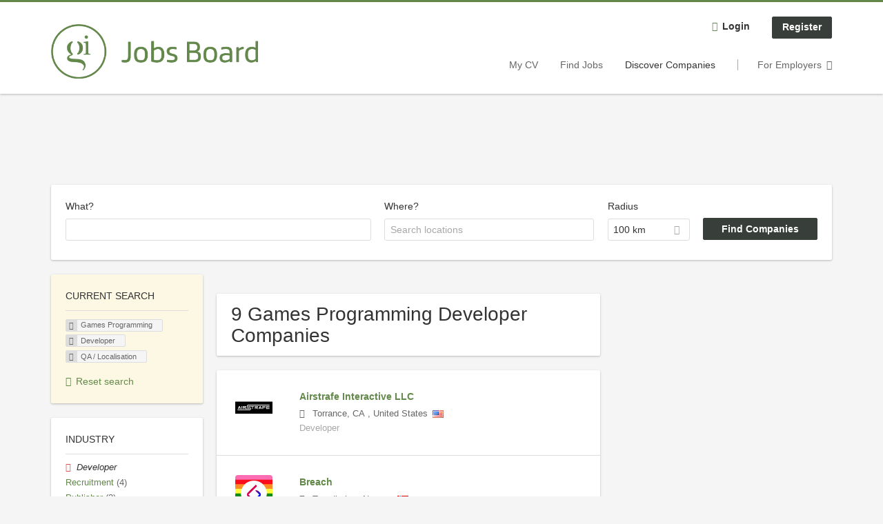

--- FILE ---
content_type: text/html; charset=utf-8
request_url: https://jobs.gamesindustry.biz/companies/games-programming/developer/qa-localisation
body_size: 12985
content:
<!DOCTYPE html>
<!--[if IEMobile 7]><html class="no-js ie iem7" lang="en-GB" dir="ltr"><![endif]-->
<!--[if lte IE 6]><html class="no-js ie lt-ie9 lt-ie8 lt-ie7" lang="en-GB" dir="ltr"><![endif]-->
<!--[if (IE 7)&(!IEMobile)]><html class="no-js ie lt-ie9 lt-ie8" lang="en-GB" dir="ltr"><![endif]-->
<!--[if IE 8]><html class="no-js ie lt-ie9" lang="en-GB" dir="ltr"><![endif]-->
<!--[if (gte IE 9)|(gt IEMobile 7)]><html class="no-js ie" lang="en-GB" dir="ltr" prefix="og: http://ogp.me/ns# content: http://purl.org/rss/1.0/modules/content/ dc: http://purl.org/dc/terms/ foaf: http://xmlns.com/foaf/0.1/ rdfs: http://www.w3.org/2000/01/rdf-schema# sioc: http://rdfs.org/sioc/ns# sioct: http://rdfs.org/sioc/types# skos: http://www.w3.org/2004/02/skos/core# xsd: http://www.w3.org/2001/XMLSchema#"><![endif]-->
<!--[if !IE]><!--><html class="no-js" lang="en-GB" dir="ltr" prefix="og: http://ogp.me/ns# content: http://purl.org/rss/1.0/modules/content/ dc: http://purl.org/dc/terms/ foaf: http://xmlns.com/foaf/0.1/ rdfs: http://www.w3.org/2000/01/rdf-schema# sioc: http://rdfs.org/sioc/ns# sioct: http://rdfs.org/sioc/types# skos: http://www.w3.org/2004/02/skos/core# xsd: http://www.w3.org/2001/XMLSchema#"><!--<![endif]-->
<head>
  <title>Games Programming Developer QA / Localisation Companies | GamesIndustry.biz</title>
  <!--[if IE]><![endif]-->
<meta charset="utf-8" />
<script type="text/javascript">window.zdconsent = window.zdconsent || {'run': [], 'cmd':[], 'useractioncomplete': [], 'analytics':[], 'functional':[], 'social':[] };</script>
<meta name="description" content="9 Games Programming Developer QA / Localisation Companies - Company search on GamesIndustry.biz." />
<link rel="preconnect" href="https://cdn.ziffstatic.com" />
<link rel="preload" href="https://cdn.ziffstatic.com/jst/zdconsent.js" as="script" />
<script type="application/ld+json">{"@context":"http:\/\/schema.org","@type":"WebSite","name":"GamesIndustry.biz","url":"https:\/\/jobs.gamesindustry.biz"}</script>
<script type="application/ld+json">{"@context":"http:\/\/schema.org","@type":"Organization","url":"https:\/\/jobs.gamesindustry.biz","logo":"https:\/\/jobs.gamesindustry.biz\/sites\/all\/themes\/gamesindustry\/logo.png","sameAs":["https:\/\/www.gamesindustry.biz\/","https:\/\/www.facebook.com\/gamesindustry","https:\/\/twitter.com\/gibiz","https:\/\/www.linkedin.com\/company\/gamesindustrybiz\/","https:\/\/mastodon.social\/@GIbiz"]}</script>
<link as="image" href="https://jobs.gamesindustry.biz/sites/all/themes/gamesindustry/logo.png" rel="preload" />
<link as="font" href="https://jobs.gamesindustry.biz/profiles/recruiter/themes/epiq/dist/fonts/fontawesome-webfont.woff" type="font/woff" crossorigin="1" rel="preload" />
<link rel="shortcut icon" href="https://jobs.gamesindustry.biz/sites/all/themes/gamesindustry/favicon.ico" type="image/vnd.microsoft.icon" />
<script>window.dataLayer = window.dataLayer || []; window.dataLayer.push();</script>
<link rel="profile" href="http://www.w3.org/1999/xhtml/vocab" />
<meta property="og:image" name="twitter:image:src" content="https://jobs.gamesindustry.biz/sites/all/themes/gamesindustry/dist/images/og-image.jpg" />
<meta property="og:image" content="https://jobs.gamesindustry.biz/sites/all/themes/gamesindustry/dist/images/og-image.jpg" />
<meta name="HandheldFriendly" content="true" />
<meta name="MobileOptimized" content="width" />
<meta http-equiv="cleartype" content="on" />
<link rel="apple-touch-icon" href="https://jobs.gamesindustry.biz/sites/all/themes/gamesindustry/apple-touch-icon.png" />
<link rel="apple-touch-icon-precomposed" href="https://jobs.gamesindustry.biz/sites/all/themes/gamesindustry/apple-touch-icon-precomposed.png" />
<meta name="viewport" content="width=device-width, initial-scale=1.0, minimum-scale=1.0" />
<link rel="canonical" href="https://jobs.gamesindustry.biz/companies/games-programming/developer" />
<meta property="og:site_name" content="GamesIndustry.biz" />
<meta property="og:type" content="article" />
<meta property="og:url" content="https://jobs.gamesindustry.biz/companies/games-programming/developer/qa-localisation" />
  <link type="text/css" rel="stylesheet" href="https://jobs.gamesindustry.biz/sites/default/files/advagg_css/css__ecI-b0vwEJN6z93gbin_rJzyoreyiqbGbvGNw-Nq9Js__v3bu_jS-KalT7VWCxG4S2YHDhQB22AbKBgcaS8N0x9U__eYEjs5xjG_xwLf1cnHaypWPqpVArGDwnzwSoOrj4YGY.css" media="all" />
<style>@font-face{font-family:'drop';src:local(Arial),local(Droid)}@font-face{font-family:'spinjs';src:local(Arial),local(Droid)}.ajax-progress div.throbber{font-family:spinjs !important;line-height:15px;text-indent:1px;word-spacing:33px;letter-spacing:50px;font-size:25px;font-weight:400;text-decoration:none;color:#475a69;background-color:#000}</style>
<link type="text/css" rel="stylesheet" href="https://jobs.gamesindustry.biz/sites/default/files/advagg_css/css__akRhHs-RWe0-23Hph9sqGyrOBPjGW_wIXNBbq9bG7Zg__qv1Jx2wslVIuSUAqIG4Oa606YLQbx_bVempbsNuNlPY__eYEjs5xjG_xwLf1cnHaypWPqpVArGDwnzwSoOrj4YGY.css" media="all" />

<!--[if lte IE 8]>
<link type="text/css" rel="stylesheet" href="https://jobs.gamesindustry.biz/sites/default/files/advagg_css/css__USWf2CExUGs2aTOQN-jx6i9vd1AUkUVfu_Ufuy-1Fog__79uOdmqTBTePvB_OodLyW-GqeH3d8nJb1hFzKnZ5kQw__eYEjs5xjG_xwLf1cnHaypWPqpVArGDwnzwSoOrj4YGY.css" media="all" />
<![endif]-->
  <script src="https://cdn.ziffstatic.com/jst/zdconsent.js" id="zdconsent" async="true" type="text/javascript"></script>
<script src="https://maps.googleapis.com/maps/api/js?key=AIzaSyD2sPeYdNfS-p4M5h4cr5i5GwRqws-uuFY&amp;libraries=places&amp;language=en"></script>
<script src="https://jobs.gamesindustry.biz/sites/default/files/advagg_js/js__CDDIxvnkV9GtnH88eXzVj_JkHNPgL71fi5rtc7xtdAw__nP6ZetMjhLQ8kG9X7j3up5PlH1Kd1xqrm2MaJwhcrPQ__eYEjs5xjG_xwLf1cnHaypWPqpVArGDwnzwSoOrj4YGY.js"></script>
<script src="https://jobs.gamesindustry.biz/profiles/recruiter/modules/recruiter_internal/recruiter_cmp/js/zd_consent.js?t94ftp"></script>
<script src="https://jobs.gamesindustry.biz/sites/default/files/advagg_js/js__Df8lvmgqZy-n0SuRtfaD_oL1McHqJZFs3GUbTY8nCEo__LAogwAnxmPdJNsD83UVxqYvMGX40yoN89ait13W7prs__eYEjs5xjG_xwLf1cnHaypWPqpVArGDwnzwSoOrj4YGY.js"></script>
<script src="https://jobs.gamesindustry.biz/sites/default/files/advagg_js/js__sFPiGtMG3UL_jaQ8kU0AbDAVfthhTuU5n8Wt0oKigPU__QGnT5oXyoAkrshDPCLyiuUNdkZYHlGNfdw1hW6VTAek__eYEjs5xjG_xwLf1cnHaypWPqpVArGDwnzwSoOrj4YGY.js"></script>
<script src="https://jobs.gamesindustry.biz/sites/default/files/advagg_js/js__2Anhq8cfg7jW5LKla6nuDCQw9dk6_xtiKE3s0bkAOYA__i9b_4pqFTp-dcCiDbWpB8fkzNCk-kOmIavAOvlqkTNQ__eYEjs5xjG_xwLf1cnHaypWPqpVArGDwnzwSoOrj4YGY.js"></script>
<script src="https://jobs.gamesindustry.biz/sites/default/files/advagg_js/js__XP5DCsQPY6MC0yZULmDacBIOjX7i7FibjaXZ_lbifeI__zAGKzw9oLAojelLb3EGtcGdoQIEX-yaJ98UAYbglv-M__eYEjs5xjG_xwLf1cnHaypWPqpVArGDwnzwSoOrj4YGY.js"></script>
<script src="https://jobs.gamesindustry.biz/sites/default/files/advagg_js/js__6llC4rX-52T788pE08Q36HLaftJ-83t65jtFCcIGoXU__uzTwu5NvAyWXFwSAU0njphD0xwWxHnzuw1oIqV1OQes__eYEjs5xjG_xwLf1cnHaypWPqpVArGDwnzwSoOrj4YGY.js"></script>
<script>
<!--//--><![CDATA[//><!--
var googletag = googletag || {};
googletag.cmd = googletag.cmd || [];
googletag.slots = googletag.slots || {};
//--><!]]>
</script>
<script>
<!--//--><![CDATA[//><!--
(function() {
  var gads = document.createElement("script"); gads.async = true;
  gads.src = "https://www.googletagservices.com/tag/js/gpt.js"
  var node = document.getElementsByTagName("script")[0];
  node.parentNode.insertBefore(gads, node);
}());
//--><!]]>
</script>
<script>
<!--//--><![CDATA[//><!--
googletag.cmd.push(function() {
var mapping = googletag.sizeMapping()
  .addSize([0, 0], [])
  .addSize([801, 200], [728, 90])
  .addSize([1024, 768], [[728, 90], [980, 90], [980, 180]])
  .addSize([1300, 768], [[980, 90], [980, 180], [1260, 250]])
  .build();
googletag.slots["gi_lb"] = googletag.defineSlot("43340684/GI_LB", [[728, 90], [980, 90], [980, 180], [1260, 250]], "dfp-ad-gi_lb")
  .addService(googletag.pubads())
  .defineSizeMapping(mapping);
});

//--><!]]>
</script>
<script>
<!--//--><![CDATA[//><!--
googletag.cmd.push(function() {
var mapping = googletag.sizeMapping()
  .addSize([0, 0], [300, 250])
  .addSize([801, 200], [])
  .build();
googletag.slots["gi_lb_mob"] = googletag.defineSlot("43340684/GI_LB_MOB", [300, 250], "dfp-ad-gi_lb_mob")
  .addService(googletag.pubads())
  .defineSizeMapping(mapping);
});

//--><!]]>
</script>
<script>
<!--//--><![CDATA[//><!--
googletag.cmd.push(function() {
googletag.slots["gi_mpu_1"] = googletag.defineSlot("43340684/GI_MPU_1", [[300, 250], [300, 600]], "dfp-ad-gi_mpu_1")
  .addService(googletag.pubads());
});

//--><!]]>
</script>
<script>
<!--//--><![CDATA[//><!--
googletag.cmd.push(function() {
var mapping = googletag.sizeMapping()
  .addSize([0, 0], [])
  .addSize([1361, 768], [310, 1000])
  .build();
googletag.slots["gi_buttons"] = googletag.defineSlot("43340684/GI_BUTTONS", [310, 1000], "dfp-ad-gi_buttons")
  .addService(googletag.pubads())
  .defineSizeMapping(mapping);
});

//--><!]]>
</script>
<script>
<!--//--><![CDATA[//><!--
document.createElement( "picture" );
//--><!]]>
</script>
<script>
<!--//--><![CDATA[//><!--
jQuery.extend(Drupal.settings, {"basePath":"\/","pathPrefix":"","setHasJsCookie":0,"jqueryUpdate":{"migrateMute":true,"migrateTrace":false},"overlay":{"paths":{"admin":"user\/*\/addressbook\/*\/create\nuser\/*\/addressbook\/*\/edit\/*\nuser\/*\/addressbook\/*\/delete\/*\nnode\/*\/access\nimport\nimport\/*\nnode\/*\/import\nnode\/*\/delete-items\nnode\/*\/log\nfield-collection\/*\/*\/edit\nfield-collection\/*\/*\/delete\nfield-collection\/*\/add\/*\/*\nnode\/*\/edit\nnode\/*\/delete\nnode\/*\/revisions\nnode\/*\/revisions\/*\/revert\nnode\/*\/revisions\/*\/delete\nnode\/add\nnode\/add\/*\noverlay\/dismiss-message\njob-bookmarks-anon\njob-bookmarks-anon\/*\nfield-collection\/*\/*\/*\nreplicate\/*\/*\nnode\/*\/replicate\nfield-collection\/*\/*\/replicate\nuser\/*\/socialmedia\nbatch\ntaxonomy\/term\/*\/edit\nuser\/*\/cancel\nuser\/*\/edit\/*\nnode\/*\/revisions\/view\/*\/*\nuser\/*\/saved-searches\ncontact\nresume_set_hidden\/*\njob_unpublish\/*\njob_application_reject\/*\nresume-contact-request\/*\nresume-contact-request-approved\/*\nresume-contact-request-approved-prompt\/*\nresume-import\nuser\/verify\nrecruiter\/add-job","non_admin":"admin\/structure\/block\/demo\/*\nfield-collection\/*\/*\/view\nadmin\/reports\/status\/php\nadmin\/commerce\/orders\/*\/pdf-invoice"},"pathPrefixes":["en","id-lang"],"ajaxCallback":"overlay-ajax"},"better_exposed_filters":{"views":{"company_profile_search":{"displays":{"page":{"filters":{"search_api_views_fulltext":{"required":false},"company_geo_location":{"required":false}}}}}}},"hurricane":{"map":{"line-height":true,"text-indent":true,"word-spacing":true,"letter-spacing":true,"font-size":true,"font-weight":[null,100,200,300,400,500,600,700,800,900],"font-family":["drop","spinjs"],"text-transform":[null,"none","capitalize","uppercase"],"text-decoration":[null,"none","underline","overline","line-through","blink"],"text-align":[null,"left","right","center","justify"],"white-space":[null,"normal","pre","nowrap","pre-wrap","pre-line"],"font-style":[null,"normal","italic","oblique"],"color":false,"background-color":false}},"search_api_autocomplete":{"search_api_views_company_profile_search":{"delay":0,"custom_path":true}},"formawesome":{"excludes":[""]},"states":{"#edit-company-geo-location":{"visible":{":input[name=\u0022radius\u0022],dummy-empty":{"!value":"empty"},":input[name=\u0022radius\u0022],dummy-not-empty":{"!value":"not empty"}}}},"geocomplete_views_form":{"fields":[{"input":"edit-company-geo-location","root":"root-company-geo-location","dataSelector":"data-geo","logActivity":false,"autoSubmit":true,"submit":"edit-submit-company-profile-search","placeholder":"Search locations","returnTypes":["(cities)"],"minLength":1,"queryDelay":250,"fixtures":null,"placeDetailFields":["address_components","formatted_address"],"forceGeocompleteLabel":false,"coordinatesOverride":[]}],"location_bias_rectangle":{"swlat":49.162656400000003,"swlng":-8.6626630000000002,"nelat":60.861649999999997,"nelng":1.768926,"strictBounds":false}},"urlIsAjaxTrusted":{"\/companies\/games-programming\/developer\/qa-localisation":true},"recruiterCMP":{"embedServices":{"youtube":"YouTube Video","vimeo":"Vimeo"},"DfpScript":"googletag.cmd.push(function() {\n  googletag.pubads().enableAsyncRendering();\n  googletag.pubads().enableSingleRequest();\n  googletag.pubads().collapseEmptyDivs();\n  googletag.pubads().setTargeting(\u0022tags\u0022, \u0022jobs\u0022);\n  googletag.enableServices();\n\n});\n"},"currentPath":"search\/companies\/games-programming\/developer\/qa-localisation","currentPathIsAdmin":false,"baseUrl":"https:\/\/jobs.gamesindustry.biz","jobsPageUrl":"https:\/\/jobs.gamesindustry.biz\/jobs","facetapi":{"facets":[{"limit":"5","id":"facetapi-facet-search-apicompany-profile-search-block-field-company-profile-infofield-company-industryparents-all","searcher":"search_api@company_profile_search","realmName":"block","facetName":"field_company_profile_info:field_company_industry:parents_all","queryType":null,"widget":"facetapi_links","showMoreText":"Show more","showFewerText":"Show fewer"},{"limit":"5","id":"facetapi-facet-search-apicompany-profile-search-block-field-company-profile-infofield-company-occupational-fieldparents-all","searcher":"search_api@company_profile_search","realmName":"block","facetName":"field_company_profile_info:field_company_occupational_field:parents_all","queryType":null,"widget":"facetapi_links","showMoreText":"Show more","showFewerText":"Show fewer"},{"limit":"5","id":"facetapi-facet-search-apicompany-profile-search-block-field-company-profile-infofield-company-field-of-studiesparents-all","searcher":"search_api@company_profile_search","realmName":"block","facetName":"field_company_profile_info:field_company_field_of_studies:parents_all","queryType":null,"widget":"facetapi_links","showMoreText":"Show more","showFewerText":"Show fewer"},{"limit":"5","id":"facetapi-facet-search-apicompany-profile-search-block-field-company-profile-infofield-company-size","searcher":"search_api@company_profile_search","realmName":"block","facetName":"field_company_profile_info:field_company_size","queryType":null,"widget":"facetapi_links","showMoreText":"Show more","showFewerText":"Show fewer"}]},"dataLayer":{"languages":{"en":{"language":"en","name":"English","native":"English","direction":"0","enabled":"0","plurals":"0","formula":"","domain":"","prefix":"en-inactive","weight":"0","javascript":""},"en-UK":{"language":"en-UK","name":"English","native":"English","direction":"0","enabled":"1","plurals":"0","formula":"","domain":"","prefix":"en","weight":"0","javascript":"SO5x7MTAcgN_xpySg1kD_MZOY62USn9x5uKfacMB8jM"},"id-lang":{"language":"id-lang","name":"ID","native":"ID","direction":"0","enabled":"1","plurals":"0","formula":"","domain":"","prefix":"id-lang","weight":"0","javascript":"xXmPfBAP6cBUoVNOECsPx2lQmjhR1-fvRWOZ2qxzAs0"},"jq":{"language":"jq","name":"Jobiqo","native":"Jobiqo","direction":"0","enabled":"0","plurals":"0","formula":"","domain":"","prefix":"jq","weight":"0","javascript":""}},"defaultLang":"en-UK"},"epiqFormLabelFocusDisable":true,"ajaxPageState":{"js":{"profiles\/recruiter\/modules\/picture\/picturefill\/picturefill.js":1,"profiles\/recruiter\/modules\/picture\/picture.js":1,"https:\/\/cdn.ziffstatic.com\/jst\/zdconsent.js":1,"https:\/\/maps.googleapis.com\/maps\/api\/js?key=AIzaSyD2sPeYdNfS-p4M5h4cr5i5GwRqws-uuFY\u0026libraries=places\u0026language=en":1,"public:\/\/google_tag\/google_tag.script.js":1,"profiles\/recruiter\/modules\/tag1d7es_jquery_update\/replace\/jquery\/3.7.1\/jquery.min.js":1,"profiles\/recruiter\/modules\/tag1d7es_jquery_update\/js\/jquery_migrate.js":1,"profiles\/recruiter\/modules\/tag1d7es_jquery_update\/replace\/jquery-migrate\/3\/jquery-migrate.min.js":1,"misc\/jquery-extend-3.4.0.js":1,"misc\/jquery-html-prefilter-3.5.0-backport.js":1,"misc\/jquery.once.js":1,"misc\/drupal.js":1,"profiles\/recruiter\/themes\/omega\/omega\/js\/no-js.js":1,"profiles\/recruiter\/modules\/tag1d7es_jquery_update\/js\/jquery_browser.js":1,"profiles\/recruiter\/modules\/tag1d7es_jquery_update\/replace\/jquery-ui-1.14.0\/jquery-ui.min.js":1,"misc\/jquery.ba-bbq.js":1,"modules\/overlay\/overlay-parent.js":1,"profiles\/recruiter\/modules\/hurricane\/hurricane.js":1,"profiles\/recruiter\/libraries\/spinjs\/spin.js":1,"profiles\/recruiter\/modules\/hurricane\/hurricane_spinjs\/spinjs.js":1,"profiles\/recruiter\/libraries\/selectize.js\/dist\/js\/standalone\/selectize.js":1,"profiles\/recruiter\/modules\/formawesome\/js\/formawesome.selectize-accessible.js":1,"profiles\/recruiter\/modules\/formawesome\/js\/formawesome.selectize.js":1,"misc\/states.js":1,"misc\/form-single-submit.js":1,"profiles\/recruiter\/modules\/recruiter_internal\/recruiter_cmp\/js\/zd_consent.js":1,"profiles\/recruiter\/modules\/entityreference\/js\/entityreference.js":1,"public:\/\/languages\/en-UK_SO5x7MTAcgN_xpySg1kD_MZOY62USn9x5uKfacMB8jM.js":1,"misc\/autocomplete.js":1,"profiles\/recruiter\/modules\/search_api_autocomplete\/search_api_autocomplete.js":1,"profiles\/recruiter\/modules\/picture\/lazysizes\/lazysizes.js":1,"profiles\/recruiter\/themes\/epiq\/bower_components\/hammerjs\/hammer.js":1,"profiles\/recruiter\/themes\/epiq\/dist\/js\/mobile_menu.js":1,"profiles\/recruiter\/modules\/facetapi\/facetapi.js":1,"profiles\/recruiter\/modules\/datalayer\/datalayer.js":1,"profiles\/recruiter\/modules\/hurricane\/hurricane_integration\/hurricane_autocomplete.js":1,"profiles\/recruiter\/modules\/recruiter_internal\/recruiter_geocomplete\/js\/dist\/main.js":1,"profiles\/recruiter\/modules\/formawesome\/js\/formawesome.status.js":1,"profiles\/recruiter\/themes\/epiq\/bower_components\/jquery-tiptip\/jquery.tipTip.minified.js":1,"profiles\/recruiter\/themes\/epiq\/bower_components\/matchMedia\/matchMedia.js":1,"profiles\/recruiter\/themes\/epiq\/bower_components\/jquery-placeholder\/jquery.placeholder.js":1,"profiles\/recruiter\/themes\/epiq\/bower_components\/svgxuse\/svgxuse.js":1,"profiles\/recruiter\/themes\/epiq\/dist\/js\/dialog.js":1,"profiles\/recruiter\/themes\/epiq\/dist\/js\/dropbutton.js":1,"profiles\/recruiter\/themes\/epiq\/dist\/js\/overlay.js":1,"profiles\/recruiter\/themes\/epiq\/dist\/js\/main.js":1,"profiles\/recruiter\/themes\/epiq\/dist\/js\/polyfill.js":1,"profiles\/recruiter\/modules\/tag1d7es_jquery_update\/js\/jquery_position.js":1}}});
//--><!]]>
</script>
</head>
<body class="html not-front not-logged-in page-search page-search-companies page-search-companies-games-programming page-search-companies-games-programming-developer page-search-companies-games-programming-developer-qa-localisation i18n-en-UK section-search two-sidebars has-branding-logo" x-ms-format-detection="none">
  <a href="#main-content" class="element-invisible element-focusable">Skip to main content</a>
  <noscript aria-hidden="true"><iframe src="https://www.googletagmanager.com/ns.html?id=GTM-M37ZRQW" height="0" width="0" style="display:none;visibility:hidden" title="Google Tag Manager">Google Tag Manager</iframe></noscript>  <div  class="l-page">
  <header class="l-header" role="banner">
    <div class="l-mobile-menu">
      <div class="menu">
        <button class="menu--mobile__switch svg-icon--action svg-icon">
          
<span class="recruiter-epiq-icon svg-icon"  class="recruiter-epiq-icon svg-icon">
<svg xmlns="http://www.w3.org/2000/svg" role="img" aria-labelledby="bars" viewBox="0 0 100 100">
      <title id="bars">Menu</title>
    <use
    xlink:href="https://jobs.gamesindustry.biz/sites/all/themes/gamesindustry/dist/icons/defs/icons.svg?refresh2#bars"></use>
</svg>
</span>
        </button>
      </div>
      <div class="l-branding-mobile">
                              <a href="/"
               title="GamesIndustry.biz" rel="home"
               class="site-logo">
              <img src="https://jobs.gamesindustry.biz/sites/all/themes/gamesindustry/logo.png"
                   alt="GamesIndustry.biz logo"/>
            </a>
                                </div>
      <a href="/jobs" class="svg-icon--action svg-icon">
        
<span class="recruiter-epiq-icon svg-icon"  class="recruiter-epiq-icon svg-icon">
<svg xmlns="http://www.w3.org/2000/svg" role="img" aria-labelledby="search" viewBox="0 0 100 100">
      <title id="search">Search for jobs</title>
    <use
    xlink:href="https://jobs.gamesindustry.biz/sites/all/themes/gamesindustry/dist/icons/defs/icons.svg?refresh2#search"></use>
</svg>
</span>
      </a>
    </div>
    <div class="l-container">
      <div class="l-branding">
                  <a href="/"
             title="GamesIndustry.biz" rel="home"
             class="site-logo">
            <img src="https://jobs.gamesindustry.biz/sites/all/themes/gamesindustry/logo.png"
                 alt="GamesIndustry.biz logo"/>
          </a>
                
                      </div>

            <div class="l-navigation-container mobile-menu">
        <div class="navigation__mobile-menu-branding">
                      <a href="/"
               title="GamesIndustry.biz" rel="home"
               class="site-logo">
              <img src="https://jobs.gamesindustry.biz/sites/all/themes/gamesindustry/logo.png"
                   alt="GamesIndustry.biz logo"/>
            </a>
                    <button class="mobile-menu__close svg-icon--action">
            
<span class="recruiter-epiq-icon svg-icon svg-icon--action"  class="recruiter-epiq-icon svg-icon svg-icon--action">
<svg xmlns="http://www.w3.org/2000/svg" role="img" aria-labelledby="times" viewBox="0 0 100 100">
      <title id="times">Close menu</title>
    <use
    xlink:href="https://jobs.gamesindustry.biz/sites/all/themes/gamesindustry/dist/icons/defs/icons.svg?refresh2#times"></use>
</svg>
</span>
          </button>
        </div>
        <div class="l-navigation-top">
                      <div class="l-region l-region--navigation-top">
    <nav id="block-menu-menu-login-menu" role="navigation" aria-label="Login menu" class="block block--menu block-user-menu block--menu-menu-login-menu">
        <div class="block__title"><span><strong>Login menu</strong></span></div>
    
  <ul class="menu"><li class="first leaf"><a href="/user/login" class="login-transparent">Login</a></li>
<li class="last leaf"><a href="/user/register" class="epiq-button--primary">Register</a></li>
</ul></nav>
  </div>
        </div>
        <div class="l-navigation-main">
            <div class="l-region l-region--navigation">
    <nav id="block-menu-menu-applicant-menu" role="navigation" aria-label="Applicant main menu" class="block block--menu block-main-menu block-applicant-menu block--menu-menu-applicant-menu">
        <div class="block__title"><span><strong>Applicant main menu</strong></span></div>
    
  <ul class="menu"><li class="first leaf"><a href="/resume" title="">My CV</a></li>
<li class="collapsed"><a href="/jobs" title="">Find Jobs</a></li>
<li class="leaf active-trail"><a href="/companies" title="" class="active-trail active">Discover Companies</a></li>
<li class="last leaf"><a href="/recruiter" class="menu-item--switch">For Employers</a></li>
</ul></nav>
  </div>
        </div>
      </div>
    </div>
  </header>

      <div class="l-hero">
        <div class="l-region l-region--hero">
    <div id="block-dfp-gi-lb" class="block block--dfp block--dfp-gi-lb">
        <div class="block__content">
    <div id="dfp-ad-gi_lb-wrapper" class="dfp-tag-wrapper">
<div  id="dfp-ad-gi_lb" class="dfp-tag-wrapper">
    <script type="text/javascript">
        googletag.cmd.push(function() {
          googletag.display("dfp-ad-gi_lb");
        });
      </script>
</div>
</div>  </div>
</div>
  </div>
    </div>
  
      <div class="l-search">
      <div class="l-container">
          <div class="l-region l-region--search">
    <div id="block-views-cc6b601be0835d68231107649541f5e8" class="block block--views block-search block-company-search block--views-cc6b601be0835d68231107649541f5e8">
        <div class="block__content">
    <form role="search" class="views-exposed-form-company-profile-search-page" action="/companies/games-programming/developer/qa-localisation" method="get" id="views-exposed-form-company-profile-search-page" accept-charset="UTF-8"><div><div class="views-exposed-form">
  <div class="views-exposed-widgets clearfix">
          <div id="edit-search-api-views-fulltext-wrapper" class="views-exposed-widget views-widget-filter-search_api_views_fulltext ">
                  <label for="edit-search-api-views-fulltext">
            What?          </label>
          <div class="views-widget">
            <div class="form-item form-type-autocomplete form-type-textfield form-item-search-api-views-fulltext">
 <div class="form-item-input"><input class="auto_submit form-text form-autocomplete" data-search-api-autocomplete-search="search_api_views_company_profile_search" type="text" id="edit-search-api-views-fulltext" name="search_api_views_fulltext" value="" size="30" maxlength="128" /><input type="hidden" id="edit-search-api-views-fulltext-autocomplete" value="https://jobs.gamesindustry.biz/sapi_autocomplete.php?machine_name=search_api_views_company_profile_search" disabled="disabled" class="autocomplete" />
</div></div>
          </div>
                      </div>
                <div id="edit-company-geo-location-wrapper" class="views-exposed-widget views-widget-filter-company_geo_location has-operator ">
                  <label for="edit-company-geo-location">
            Where?          </label>
          <div class="views-widget">
            <input id="edit-company-geo-location" type="hidden" name="company_geo_location" value="" />
<div id='root-company-geo-location'><div class='views-exposed-widget' style='visibility: hidden;'><div class='geosuggest__input-wrapper'><input type='text'></div></div></div>          </div>
                      </div>
              <div class='views-exposed-widget views-widget-filter-company_geo_location views-geo-radius'>
          <label for="edit-radius">
            Radius          </label>
          <div class="views-operator">
            <div class="form-item form-type-select form-item-radius">
  <div class="form-item-input"><select aria-label="Radius" class="formawesome-enhanced form-select" id="edit-radius" name="radius"><option value="">-</option><option value="5">5 km</option><option value="25">25 km</option><option value="50">50 km</option><option value="100" selected="selected">100 km</option><option value="200">200 km</option></select>
</div></div>
          </div>
        </div>
                          <div class="views-exposed-widget views-submit-button">
      <div class="form-item form-type-submit form-item-Find-Companies">
 <input type="submit" id="edit-submit-company-profile-search" name="Find Companies" value="Find Companies" class="form-submit button button--primary" />
</div>
<input class="latitude" data-geo="lat" type="hidden" name="lat" value="" />
<input class="longitude" data-geo="lng" type="hidden" name="lon" value="" />
<input class="country" data-geo="country" type="hidden" name="country" value="" />
<input class="administrative_area_level_1" data-geo="administrative_area_level_1" type="hidden" name="administrative_area_level_1" value="" />
    </div>
      </div>
</div>
</div></form>  </div>
</div>
<div id="block-dfp-gi-lb-mob" class="block block--dfp block--dfp-gi-lb-mob">
        <div class="block__content">
    <div id="dfp-ad-gi_lb_mob-wrapper" class="dfp-tag-wrapper">
<div  id="dfp-ad-gi_lb_mob" class="dfp-tag-wrapper">
    <script type="text/javascript">
        googletag.cmd.push(function() {
          googletag.display("dfp-ad-gi_lb_mob");
        });
      </script>
</div>
</div>  </div>
</div>
  </div>
      </div>
    </div>
  
  <div class="l-main">
    <div class="l-container">
      <div class="l-content" role="main">
        <a id="main-content"></a>
                                                                          <div class="l-region l-region--content">
    <div class="view view-company-profile-search view-id-company_profile_search view-display-id-page view-dom-id-af9dfdf69073a7e3f1d40b0274511aff">
            <div class="view-header">
      <h1 class="search-result-header">9 Games Programming Developer Companies</h1>    </div>
  
  
  
      <div class="view-content">
        <div class="views-row views-row-1 views-row-odd views-row-first">
    <div class="entity entity-profile2 profile2-company-profile company_profile--teaser company-profile--teaser clearfix" about="/company/airstrafe-interactive-llc" typeof="" class="entity entity-profile2 profile2-company-profile company_profile--teaser">
  <div class="content">

    <a title='Airstrafe Interactive LLC'
       href='/company/airstrafe-interactive-llc'
      >
              <div class="company-profile__logo" >
          <picture  title="Airstrafe Interactive LLC">
<!--[if IE 9]><video style="display: none;"><![endif]-->
<source data-srcset="https://jobs.gamesindustry.biz/sites/default/files/styles/squared_teaser_logo_wide_1x/public/company_logos/airstrafe_logo.jpeg?itok=DPn7qDrZ 1x, https://jobs.gamesindustry.biz/sites/default/files/styles/squared_teaser_logo_wide_2x/public/company_logos/airstrafe_logo.jpeg?itok=2bTjPG-d 2x" data-aspectratio="200/200" media="(min-width: 1200px)" />
<source data-srcset="https://jobs.gamesindustry.biz/sites/default/files/styles/squared_teaser_logo_narrow_1x/public/company_logos/airstrafe_logo.jpeg?itok=x26httVU 1x, https://jobs.gamesindustry.biz/sites/default/files/styles/squared_teaser_logo_narrow_2x/public/company_logos/airstrafe_logo.jpeg?itok=rGkSrXs5 2x" data-aspectratio="200/200" media="(min-width: 800px)" />
<source data-srcset="https://jobs.gamesindustry.biz/sites/default/files/styles/squared_teaser_logo_small_1x/public/company_logos/airstrafe_logo.jpeg?itok=Nl8SAWHl 1x, https://jobs.gamesindustry.biz/sites/default/files/styles/squared_teaser_logo_small_2x/public/company_logos/airstrafe_logo.jpeg?itok=BeXPfehu 2x" data-aspectratio="150/150" media="(min-width: 480px)" />
<source data-srcset="https://jobs.gamesindustry.biz/sites/default/files/styles/squared_teaser_logo_mobile_1x/public/company_logos/airstrafe_logo.jpeg?itok=E9lMduX1 1x, https://jobs.gamesindustry.biz/sites/default/files/styles/squared_teaser_logo_mobile_2x/public/company_logos/airstrafe_logo.jpeg?itok=dpQB3AVa 2x" data-aspectratio="200/200" media="(min-width: 0px)" />
<!--[if IE 9]></video><![endif]-->
<img  class="lazyload" data-aspectratio="" data-src="https://jobs.gamesindustry.biz/sites/default/files/styles/frontpage_company_logo/public/company_logos/airstrafe_logo.jpeg?itok=TLJBMNAZ" alt="Airstrafe Interactive LLC" title="Airstrafe Interactive LLC" />
</picture>        </div>
      
      <div class="company-profile__info" >
        <h2 class="company-profile__name" >
          <div class="field field--name-field-company-name field--type-text field--label-hidden"><div class="field__items"><div class="field__item even">Airstrafe Interactive LLC</div></div></div>        </h2>

                  <div class="company-profile__address" >
            <div class="field field--name-field-company-address field--type-addressfield field--label-hidden"><div class="field__items"><div class="field__item even"><div class="street-block"><div class="thoroughfare">21250 Hawthorne Blvd, Suite 480</div></div>
<div class="addressfield-container-inline locality-block country-US"><span class="locality">Torrance</span>, <span class="state">CA</span> <span class="postal-code">90503</span></div>
, <span class="country">United States</span></div></div></div><img typeof="foaf:Image" class="lazyload" data-src="https://jobs.gamesindustry.biz/profiles/recruiter/modules/countryicons_shiny/images/us.png" alt="" />          </div>
        
                  <div class="company-profile__industry" >
            Developer          </div>
              </div>
    </a>

    <div class="company-profile__links">
      
      
      
      
      
          </div>
  </div>
</div>
  </div>
  <div class="views-row views-row-2 views-row-even">
    <div class="entity entity-profile2 profile2-company-profile company_profile--teaser company-profile--teaser clearfix" about="/company/breach" typeof="" class="entity entity-profile2 profile2-company-profile company_profile--teaser">
  <div class="content">

    <a title='Breach'
       href='/company/breach'
      >
              <div class="company-profile__logo" >
          <picture  title="Breach">
<!--[if IE 9]><video style="display: none;"><![endif]-->
<source data-srcset="https://jobs.gamesindustry.biz/sites/default/files/styles/squared_teaser_logo_wide_1x/public/company_logos/breach_logo.jpg?itok=UfRePFdj 1x, https://jobs.gamesindustry.biz/sites/default/files/styles/squared_teaser_logo_wide_2x/public/company_logos/breach_logo.jpg?itok=pZhXgHiU 2x" data-aspectratio="200/200" media="(min-width: 1200px)" />
<source data-srcset="https://jobs.gamesindustry.biz/sites/default/files/styles/squared_teaser_logo_narrow_1x/public/company_logos/breach_logo.jpg?itok=O4XOr6CQ 1x, https://jobs.gamesindustry.biz/sites/default/files/styles/squared_teaser_logo_narrow_2x/public/company_logos/breach_logo.jpg?itok=0POQI78r 2x" data-aspectratio="200/200" media="(min-width: 800px)" />
<source data-srcset="https://jobs.gamesindustry.biz/sites/default/files/styles/squared_teaser_logo_small_1x/public/company_logos/breach_logo.jpg?itok=j-fJou-o 1x, https://jobs.gamesindustry.biz/sites/default/files/styles/squared_teaser_logo_small_2x/public/company_logos/breach_logo.jpg?itok=FxptAZhx 2x" data-aspectratio="150/150" media="(min-width: 480px)" />
<source data-srcset="https://jobs.gamesindustry.biz/sites/default/files/styles/squared_teaser_logo_mobile_1x/public/company_logos/breach_logo.jpg?itok=dzWPCEUj 1x, https://jobs.gamesindustry.biz/sites/default/files/styles/squared_teaser_logo_mobile_2x/public/company_logos/breach_logo.jpg?itok=xhYk-ccq 2x" data-aspectratio="200/200" media="(min-width: 0px)" />
<!--[if IE 9]></video><![endif]-->
<img  class="lazyload" data-aspectratio="" data-src="https://jobs.gamesindustry.biz/sites/default/files/styles/frontpage_company_logo/public/company_logos/breach_logo.jpg?itok=o7Ovg3UR" alt="Breach" title="Breach" />
</picture>        </div>
      
      <div class="company-profile__info" >
        <h2 class="company-profile__name" >
          <div class="field field--name-field-company-name field--type-text field--label-hidden"><div class="field__items"><div class="field__item even">Breach</div></div></div>        </h2>

                  <div class="company-profile__address" >
            <div class="field field--name-field-company-address field--type-addressfield field--label-hidden"><div class="field__items"><div class="field__item even"><div class="street-block"><div class="thoroughfare">Fjordgata 76</div></div>
<div class="addressfield-container-inline locality-block country-NO"><span class="postal-code">7010</span> <span class="locality">Trondheim</span></div>
, <span class="country">Norway</span></div></div></div><img typeof="foaf:Image" class="lazyload" data-src="https://jobs.gamesindustry.biz/profiles/recruiter/modules/countryicons_shiny/images/no.png" alt="" />          </div>
        
                  <div class="company-profile__industry" >
            Developer          </div>
              </div>
    </a>

    <div class="company-profile__links">
      
      
      
      
      
          </div>
  </div>
</div>
  </div>
  <div class="views-row views-row-3 views-row-odd">
    <div class="entity entity-profile2 profile2-company-profile company_profile--teaser company-profile--teaser clearfix" about="/company/experis-game-solutions" typeof="" class="entity entity-profile2 profile2-company-profile company_profile--teaser">
  <div class="content">

    <a title='Experis Game Solutions'
       href='/company/experis-game-solutions'
      >
              <div class="company-profile__logo" >
          <picture  title="Experis Game Solutions">
<!--[if IE 9]><video style="display: none;"><![endif]-->
<source data-srcset="https://jobs.gamesindustry.biz/sites/default/files/styles/squared_teaser_logo_wide_1x/public/company_logos/93782778_2842966085811294_5431655499265212416_n.jpg?itok=6yVANJrO 1x, https://jobs.gamesindustry.biz/sites/default/files/styles/squared_teaser_logo_wide_2x/public/company_logos/93782778_2842966085811294_5431655499265212416_n.jpg?itok=2R3e0OT8 2x" data-aspectratio="200/200" media="(min-width: 1200px)" />
<source data-srcset="https://jobs.gamesindustry.biz/sites/default/files/styles/squared_teaser_logo_narrow_1x/public/company_logos/93782778_2842966085811294_5431655499265212416_n.jpg?itok=6OrInN9P 1x, https://jobs.gamesindustry.biz/sites/default/files/styles/squared_teaser_logo_narrow_2x/public/company_logos/93782778_2842966085811294_5431655499265212416_n.jpg?itok=xtIJ-8VO 2x" data-aspectratio="200/200" media="(min-width: 800px)" />
<source data-srcset="https://jobs.gamesindustry.biz/sites/default/files/styles/squared_teaser_logo_small_1x/public/company_logos/93782778_2842966085811294_5431655499265212416_n.jpg?itok=yybsQNpi 1x, https://jobs.gamesindustry.biz/sites/default/files/styles/squared_teaser_logo_small_2x/public/company_logos/93782778_2842966085811294_5431655499265212416_n.jpg?itok=2-JVKoGC 2x" data-aspectratio="150/150" media="(min-width: 480px)" />
<source data-srcset="https://jobs.gamesindustry.biz/sites/default/files/styles/squared_teaser_logo_mobile_1x/public/company_logos/93782778_2842966085811294_5431655499265212416_n.jpg?itok=B_zsU4dD 1x, https://jobs.gamesindustry.biz/sites/default/files/styles/squared_teaser_logo_mobile_2x/public/company_logos/93782778_2842966085811294_5431655499265212416_n.jpg?itok=8rlgqr4i 2x" data-aspectratio="200/200" media="(min-width: 0px)" />
<!--[if IE 9]></video><![endif]-->
<img  class="lazyload" data-aspectratio="" data-src="https://jobs.gamesindustry.biz/sites/default/files/styles/frontpage_company_logo/public/company_logos/93782778_2842966085811294_5431655499265212416_n.jpg?itok=zLv61H3c" alt="Experis Game Solutions" title="Experis Game Solutions" />
</picture>        </div>
      
      <div class="company-profile__info" >
        <h2 class="company-profile__name" >
          <div class="field field--name-field-company-name field--type-text field--label-hidden"><div class="field__items"><div class="field__item even">Experis Game Solutions</div></div></div>        </h2>

                  <div class="company-profile__address" >
            <div class="field field--name-field-company-address field--type-addressfield field--label-hidden"><div class="field__items"><div class="field__item even"><div class="street-block"><div class="thoroughfare">100 Manpower Place</div></div>
<div class="addressfield-container-inline locality-block country-US"><span class="locality">Milwaukee</span>, <span class="state">WI</span> <span class="postal-code">53212</span></div>
, <span class="country">United States</span></div></div></div><img typeof="foaf:Image" class="lazyload" data-src="https://jobs.gamesindustry.biz/profiles/recruiter/modules/countryicons_shiny/images/us.png" alt="" />          </div>
        
                  <div class="company-profile__industry" >
            Developer | Recruitment | Services          </div>
              </div>
    </a>

    <div class="company-profile__links">
      
      
      
      
      
          </div>
  </div>
</div>
  </div>
  <div class="views-row views-row-4 views-row-even">
    <div class="entity entity-profile2 profile2-company-profile company_profile--teaser company-profile--teaser clearfix" about="/company/futurlab-ltd" typeof="" class="entity entity-profile2 profile2-company-profile company_profile--teaser">
  <div class="content">

    <a title='FuturLab Ltd'
       href='/company/futurlab-ltd'
      >
              <div class="company-profile__logo" >
          <picture  title="FuturLab Ltd">
<!--[if IE 9]><video style="display: none;"><![endif]-->
<source data-srcset="https://jobs.gamesindustry.biz/sites/default/files/styles/squared_teaser_logo_wide_1x/public/company_logos/fl_logo.png?itok=bKJuIAj6 1x, https://jobs.gamesindustry.biz/sites/default/files/styles/squared_teaser_logo_wide_2x/public/company_logos/fl_logo.png?itok=pmfGt6Ak 2x" data-aspectratio="200/200" media="(min-width: 1200px)" />
<source data-srcset="https://jobs.gamesindustry.biz/sites/default/files/styles/squared_teaser_logo_narrow_1x/public/company_logos/fl_logo.png?itok=mOWZh-Ex 1x, https://jobs.gamesindustry.biz/sites/default/files/styles/squared_teaser_logo_narrow_2x/public/company_logos/fl_logo.png?itok=IdcASb0P 2x" data-aspectratio="200/200" media="(min-width: 800px)" />
<source data-srcset="https://jobs.gamesindustry.biz/sites/default/files/styles/squared_teaser_logo_small_1x/public/company_logos/fl_logo.png?itok=9ypPpD8I 1x, https://jobs.gamesindustry.biz/sites/default/files/styles/squared_teaser_logo_small_2x/public/company_logos/fl_logo.png?itok=b9uqilbJ 2x" data-aspectratio="150/150" media="(min-width: 480px)" />
<source data-srcset="https://jobs.gamesindustry.biz/sites/default/files/styles/squared_teaser_logo_mobile_1x/public/company_logos/fl_logo.png?itok=3lFWctH6 1x, https://jobs.gamesindustry.biz/sites/default/files/styles/squared_teaser_logo_mobile_2x/public/company_logos/fl_logo.png?itok=VEu9BO7p 2x" data-aspectratio="200/200" media="(min-width: 0px)" />
<!--[if IE 9]></video><![endif]-->
<img  class="lazyload" data-aspectratio="" data-src="https://jobs.gamesindustry.biz/sites/default/files/styles/frontpage_company_logo/public/company_logos/fl_logo.png?itok=ab17EKvv" alt="FuturLab Ltd" title="FuturLab Ltd" />
</picture>        </div>
      
      <div class="company-profile__info" >
        <h2 class="company-profile__name" >
          <div class="field field--name-field-company-name field--type-text field--label-hidden"><div class="field__items"><div class="field__item even">FuturLab Ltd</div></div></div>        </h2>

                  <div class="company-profile__address" >
            <div class="field field--name-field-company-address field--type-addressfield field--label-hidden"><div class="field__items"><div class="field__item even"><div class="street-block"><div class="thoroughfare">Regent House</div></div>
<div class="addressfield-container locality-block country-GB country-hidden"><div class="locality">Hove</div>
<div class="postal-code">BN3 2DW</div></div>
</div></div></div>          </div>
        
                  <div class="company-profile__industry" >
            Developer          </div>
              </div>
    </a>

    <div class="company-profile__links">
      
      
      
      
      
          </div>
  </div>
</div>
  </div>
  <div class="views-row views-row-5 views-row-odd">
    <div class="entity entity-profile2 profile2-company-profile company_profile--teaser company-profile--teaser clearfix" about="/company/kalypso-media-group-gmbh" typeof="" class="entity entity-profile2 profile2-company-profile company_profile--teaser">
  <div class="content">

    <a title='Kalypso Media Group GmbH'
       href='/company/kalypso-media-group-gmbh'
      >
              <div class="company-profile__logo" >
          <picture  title="Kalypso Media Group GmbH">
<!--[if IE 9]><video style="display: none;"><![endif]-->
<source data-srcset="https://jobs.gamesindustry.biz/sites/default/files/styles/squared_teaser_logo_wide_1x/public/company_logos/microsoftteams-image.jpg?itok=DzCU0uOR 1x, https://jobs.gamesindustry.biz/sites/default/files/styles/squared_teaser_logo_wide_2x/public/company_logos/microsoftteams-image.jpg?itok=P_BOzcHU 2x" data-aspectratio="200/200" media="(min-width: 1200px)" />
<source data-srcset="https://jobs.gamesindustry.biz/sites/default/files/styles/squared_teaser_logo_narrow_1x/public/company_logos/microsoftteams-image.jpg?itok=kbQHB_DA 1x, https://jobs.gamesindustry.biz/sites/default/files/styles/squared_teaser_logo_narrow_2x/public/company_logos/microsoftteams-image.jpg?itok=WpBjQVtd 2x" data-aspectratio="200/200" media="(min-width: 800px)" />
<source data-srcset="https://jobs.gamesindustry.biz/sites/default/files/styles/squared_teaser_logo_small_1x/public/company_logos/microsoftteams-image.jpg?itok=8fyoJKn_ 1x, https://jobs.gamesindustry.biz/sites/default/files/styles/squared_teaser_logo_small_2x/public/company_logos/microsoftteams-image.jpg?itok=eAyO3lmg 2x" data-aspectratio="150/150" media="(min-width: 480px)" />
<source data-srcset="https://jobs.gamesindustry.biz/sites/default/files/styles/squared_teaser_logo_mobile_1x/public/company_logos/microsoftteams-image.jpg?itok=aK0Gmsat 1x, https://jobs.gamesindustry.biz/sites/default/files/styles/squared_teaser_logo_mobile_2x/public/company_logos/microsoftteams-image.jpg?itok=Ycv2d5jw 2x" data-aspectratio="200/200" media="(min-width: 0px)" />
<!--[if IE 9]></video><![endif]-->
<img  class="lazyload" data-aspectratio="" data-src="https://jobs.gamesindustry.biz/sites/default/files/styles/frontpage_company_logo/public/company_logos/microsoftteams-image.jpg?itok=GnwJ-EEZ" alt="Kalypso Media Group GmbH" title="Kalypso Media Group GmbH" />
</picture>        </div>
      
      <div class="company-profile__info" >
        <h2 class="company-profile__name" >
          <div class="field field--name-field-company-name field--type-text field--label-hidden"><div class="field__items"><div class="field__item even">Kalypso Media Group GmbH</div></div></div>        </h2>

                  <div class="company-profile__address" >
            <div class="field field--name-field-company-address field--type-addressfield field--label-hidden"><div class="field__items"><div class="field__item even"><div class="street-block"><div class="thoroughfare">Wilhelm-Leuschner-Straße 11-13</div></div>
<div class="addressfield-container-inline locality-block country-DE"><span class="postal-code">67547</span> <span class="locality">Worms</span></div>
, <span class="country">Germany</span></div></div></div><img typeof="foaf:Image" class="lazyload" data-src="https://jobs.gamesindustry.biz/profiles/recruiter/modules/countryicons_shiny/images/de.png" alt="" />          </div>
        
                  <div class="company-profile__industry" >
            Developer | PR &amp; Marketing | Publisher          </div>
              </div>
    </a>

    <div class="company-profile__links">
      
      
      
      
      
          </div>
  </div>
</div>
  </div>
  <div class="views-row views-row-6 views-row-even">
    <div class="entity entity-profile2 profile2-company-profile company_profile--teaser company-profile--teaser clearfix" about="/company/kwalee" typeof="" class="entity entity-profile2 profile2-company-profile company_profile--teaser">
  <div class="content">

    <a title='Kwalee'
       href='/company/kwalee'
      >
              <div class="company-profile__logo" >
          <picture  title="Kwalee">
<!--[if IE 9]><video style="display: none;"><![endif]-->
<source data-srcset="https://jobs.gamesindustry.biz/sites/default/files/styles/squared_teaser_logo_wide_1x/public/company_logos/kwalee.jpg?itok=ytz8NZUz 1x, https://jobs.gamesindustry.biz/sites/default/files/styles/squared_teaser_logo_wide_2x/public/company_logos/kwalee.jpg?itok=7irjnBRo 2x" data-aspectratio="200/200" media="(min-width: 1200px)" />
<source data-srcset="https://jobs.gamesindustry.biz/sites/default/files/styles/squared_teaser_logo_narrow_1x/public/company_logos/kwalee.jpg?itok=9BBhMj-3 1x, https://jobs.gamesindustry.biz/sites/default/files/styles/squared_teaser_logo_narrow_2x/public/company_logos/kwalee.jpg?itok=EPtmq0oJ 2x" data-aspectratio="200/200" media="(min-width: 800px)" />
<source data-srcset="https://jobs.gamesindustry.biz/sites/default/files/styles/squared_teaser_logo_small_1x/public/company_logos/kwalee.jpg?itok=aw7dcFvh 1x, https://jobs.gamesindustry.biz/sites/default/files/styles/squared_teaser_logo_small_2x/public/company_logos/kwalee.jpg?itok=tNh5d3kF 2x" data-aspectratio="150/150" media="(min-width: 480px)" />
<source data-srcset="https://jobs.gamesindustry.biz/sites/default/files/styles/squared_teaser_logo_mobile_1x/public/company_logos/kwalee.jpg?itok=vXGxVNvy 1x, https://jobs.gamesindustry.biz/sites/default/files/styles/squared_teaser_logo_mobile_2x/public/company_logos/kwalee.jpg?itok=W-T-1pbD 2x" data-aspectratio="200/200" media="(min-width: 0px)" />
<!--[if IE 9]></video><![endif]-->
<img  class="lazyload" data-aspectratio="" data-src="https://jobs.gamesindustry.biz/sites/default/files/styles/frontpage_company_logo/public/company_logos/kwalee.jpg?itok=XzsmR824" alt="Kwalee" title="Kwalee" />
</picture>        </div>
      
      <div class="company-profile__info" >
        <h2 class="company-profile__name" >
          <div class="field field--name-field-company-name field--type-text field--label-hidden"><div class="field__items"><div class="field__item even">Kwalee</div></div></div>        </h2>

                  <div class="company-profile__address" >
            <div class="field field--name-field-company-address field--type-addressfield field--label-hidden"><div class="field__items"><div class="field__item even"><div class="street-block"><div class="thoroughfare">Southam Road</div></div>
<div class="addressfield-container locality-block country-GB country-hidden"><div class="locality">Leamington Spa</div>
<div class="postal-code">CV31 1FQ</div></div>
</div></div></div>          </div>
        
                  <div class="company-profile__industry" >
            Developer | Publisher | PR &amp; Marketing          </div>
              </div>
    </a>

    <div class="company-profile__links">
      
      
      
      
      
          </div>
  </div>
</div>
  </div>
  <div class="views-row views-row-7 views-row-odd">
    <div class="entity entity-profile2 profile2-company-profile company_profile--teaser company-profile--teaser clearfix" about="/company/nimble-workforce" typeof="" class="entity entity-profile2 profile2-company-profile company_profile--teaser">
  <div class="content">

    <a title='Nimble Workforce'
       href='/company/nimble-workforce'
      >
              <div class="company-profile__logo" >
          <picture  title="Nimble Workforce">
<!--[if IE 9]><video style="display: none;"><![endif]-->
<source data-srcset="https://jobs.gamesindustry.biz/sites/default/files/styles/squared_teaser_logo_wide_1x/public/company_logos/nimblewf_hiring_banner_op-02.png?itok=WpWkkCLn 1x, https://jobs.gamesindustry.biz/sites/default/files/styles/squared_teaser_logo_wide_2x/public/company_logos/nimblewf_hiring_banner_op-02.png?itok=UoHmQbTp 2x" data-aspectratio="200/200" media="(min-width: 1200px)" />
<source data-srcset="https://jobs.gamesindustry.biz/sites/default/files/styles/squared_teaser_logo_narrow_1x/public/company_logos/nimblewf_hiring_banner_op-02.png?itok=t_ozyaT2 1x, https://jobs.gamesindustry.biz/sites/default/files/styles/squared_teaser_logo_narrow_2x/public/company_logos/nimblewf_hiring_banner_op-02.png?itok=B6AZq0iW 2x" data-aspectratio="200/200" media="(min-width: 800px)" />
<source data-srcset="https://jobs.gamesindustry.biz/sites/default/files/styles/squared_teaser_logo_small_1x/public/company_logos/nimblewf_hiring_banner_op-02.png?itok=25bQJlb5 1x, https://jobs.gamesindustry.biz/sites/default/files/styles/squared_teaser_logo_small_2x/public/company_logos/nimblewf_hiring_banner_op-02.png?itok=z3yljTJQ 2x" data-aspectratio="150/150" media="(min-width: 480px)" />
<source data-srcset="https://jobs.gamesindustry.biz/sites/default/files/styles/squared_teaser_logo_mobile_1x/public/company_logos/nimblewf_hiring_banner_op-02.png?itok=ylt5arOl 1x, https://jobs.gamesindustry.biz/sites/default/files/styles/squared_teaser_logo_mobile_2x/public/company_logos/nimblewf_hiring_banner_op-02.png?itok=wM83qAdX 2x" data-aspectratio="200/200" media="(min-width: 0px)" />
<!--[if IE 9]></video><![endif]-->
<img  class="lazyload" data-aspectratio="" data-src="https://jobs.gamesindustry.biz/sites/default/files/styles/frontpage_company_logo/public/company_logos/nimblewf_hiring_banner_op-02.png?itok=QsntgqES" alt="Nimble Workforce" title="Nimble Workforce" />
</picture>        </div>
      
      <div class="company-profile__info" >
        <h2 class="company-profile__name" >
          <div class="field field--name-field-company-name field--type-text field--label-hidden"><div class="field__items"><div class="field__item even">Nimble Workforce</div></div></div>        </h2>

                  <div class="company-profile__address" >
            <div class="field field--name-field-company-address field--type-addressfield field--label-hidden"><div class="field__items"><div class="field__item even"><div class="street-block"><div class="thoroughfare">330 112th Ave NE</div></div>
<div class="addressfield-container-inline locality-block country-US"><span class="locality">Bellevue</span>, <span class="state">WA</span> <span class="postal-code">78681</span></div>
, <span class="country">United States</span></div></div></div><img typeof="foaf:Image" class="lazyload" data-src="https://jobs.gamesindustry.biz/profiles/recruiter/modules/countryicons_shiny/images/us.png" alt="" />          </div>
        
                  <div class="company-profile__industry" >
            Developer          </div>
              </div>
    </a>

    <div class="company-profile__links">
      
      
      
      
      
          </div>
  </div>
</div>
  </div>
  <div class="views-row views-row-8 views-row-even">
    <div class="entity entity-profile2 profile2-company-profile company_profile--teaser company-profile--teaser clearfix" about="/company/rocksteady-studios" typeof="" class="entity entity-profile2 profile2-company-profile company_profile--teaser">
  <div class="content">

    <a title='Rocksteady Studios'
       href='/company/rocksteady-studios'
      >
              <div class="company-profile__logo" >
          <picture  title="Rocksteady Studios">
<!--[if IE 9]><video style="display: none;"><![endif]-->
<source data-srcset="https://jobs.gamesindustry.biz/sites/default/files/styles/squared_teaser_logo_wide_1x/public/company_logos/65815415_2845072758901276_3489073728661225472_n.jpg?itok=Uw-mUfvU 1x, https://jobs.gamesindustry.biz/sites/default/files/styles/squared_teaser_logo_wide_2x/public/company_logos/65815415_2845072758901276_3489073728661225472_n.jpg?itok=14aY9cHy 2x" data-aspectratio="200/200" media="(min-width: 1200px)" />
<source data-srcset="https://jobs.gamesindustry.biz/sites/default/files/styles/squared_teaser_logo_narrow_1x/public/company_logos/65815415_2845072758901276_3489073728661225472_n.jpg?itok=7sr-EJuu 1x, https://jobs.gamesindustry.biz/sites/default/files/styles/squared_teaser_logo_narrow_2x/public/company_logos/65815415_2845072758901276_3489073728661225472_n.jpg?itok=4PBY2mzt 2x" data-aspectratio="200/200" media="(min-width: 800px)" />
<source data-srcset="https://jobs.gamesindustry.biz/sites/default/files/styles/squared_teaser_logo_small_1x/public/company_logos/65815415_2845072758901276_3489073728661225472_n.jpg?itok=w45J5OuU 1x, https://jobs.gamesindustry.biz/sites/default/files/styles/squared_teaser_logo_small_2x/public/company_logos/65815415_2845072758901276_3489073728661225472_n.jpg?itok=jNgsJJdI 2x" data-aspectratio="150/150" media="(min-width: 480px)" />
<source data-srcset="https://jobs.gamesindustry.biz/sites/default/files/styles/squared_teaser_logo_mobile_1x/public/company_logos/65815415_2845072758901276_3489073728661225472_n.jpg?itok=zjO7mY-U 1x, https://jobs.gamesindustry.biz/sites/default/files/styles/squared_teaser_logo_mobile_2x/public/company_logos/65815415_2845072758901276_3489073728661225472_n.jpg?itok=Vbe18Hks 2x" data-aspectratio="200/200" media="(min-width: 0px)" />
<!--[if IE 9]></video><![endif]-->
<img  class="lazyload" data-aspectratio="" data-src="https://jobs.gamesindustry.biz/sites/default/files/styles/frontpage_company_logo/public/company_logos/65815415_2845072758901276_3489073728661225472_n.jpg?itok=WJHe3i19" alt="Rocksteady Studios" title="Rocksteady Studios" />
</picture>        </div>
      
      <div class="company-profile__info" >
        <h2 class="company-profile__name" >
          <div class="field field--name-field-company-name field--type-text field--label-hidden"><div class="field__items"><div class="field__item even">Rocksteady Studios</div></div></div>        </h2>

                  <div class="company-profile__address" >
            <div class="field field--name-field-company-address field--type-addressfield field--label-hidden"><div class="field__items"><div class="field__item even"><div class="street-block"><div class="thoroughfare">Unit 601 Highgate Studios</div>
<div class="premise">53-47 Highgate Road</div></div>
<div class="addressfield-container locality-block country-GB country-hidden"><div class="locality">London</div>
<div class="postal-code">NW5 1TL</div></div>
</div></div></div>          </div>
        
                  <div class="company-profile__industry" >
            Developer          </div>
              </div>
    </a>

    <div class="company-profile__links">
      
      
      
      
      
          </div>
  </div>
</div>
  </div>
  <div class="views-row views-row-9 views-row-odd views-row-last">
    <div class="entity entity-profile2 profile2-company-profile company_profile--teaser company-profile--teaser clearfix" about="/company/team-terrible" typeof="" class="entity entity-profile2 profile2-company-profile company_profile--teaser">
  <div class="content">

    <a title='Team Terrible '
       href='/company/team-terrible'
      >
              <div class="company-profile__logo" >
          <picture  title="Team Terrible ">
<!--[if IE 9]><video style="display: none;"><![endif]-->
<source data-srcset="https://jobs.gamesindustry.biz/sites/default/files/styles/squared_teaser_logo_wide_1x/public/company_logos/herologo_text_colour_02.png?itok=DMwH-BNr 1x, https://jobs.gamesindustry.biz/sites/default/files/styles/squared_teaser_logo_wide_2x/public/company_logos/herologo_text_colour_02.png?itok=nH-W1wU0 2x" data-aspectratio="200/200" media="(min-width: 1200px)" />
<source data-srcset="https://jobs.gamesindustry.biz/sites/default/files/styles/squared_teaser_logo_narrow_1x/public/company_logos/herologo_text_colour_02.png?itok=_T9l6kVw 1x, https://jobs.gamesindustry.biz/sites/default/files/styles/squared_teaser_logo_narrow_2x/public/company_logos/herologo_text_colour_02.png?itok=9f2wfB2A 2x" data-aspectratio="200/200" media="(min-width: 800px)" />
<source data-srcset="https://jobs.gamesindustry.biz/sites/default/files/styles/squared_teaser_logo_small_1x/public/company_logos/herologo_text_colour_02.png?itok=jPx-eSAF 1x, https://jobs.gamesindustry.biz/sites/default/files/styles/squared_teaser_logo_small_2x/public/company_logos/herologo_text_colour_02.png?itok=E-SQQVSz 2x" data-aspectratio="150/150" media="(min-width: 480px)" />
<source data-srcset="https://jobs.gamesindustry.biz/sites/default/files/styles/squared_teaser_logo_mobile_1x/public/company_logos/herologo_text_colour_02.png?itok=Wz7Dt-vR 1x, https://jobs.gamesindustry.biz/sites/default/files/styles/squared_teaser_logo_mobile_2x/public/company_logos/herologo_text_colour_02.png?itok=4uPlruWa 2x" data-aspectratio="200/200" media="(min-width: 0px)" />
<!--[if IE 9]></video><![endif]-->
<img  class="lazyload" data-aspectratio="" data-src="https://jobs.gamesindustry.biz/sites/default/files/styles/frontpage_company_logo/public/company_logos/herologo_text_colour_02.png?itok=WGAlvacr" alt="Team Terrible " title="Team Terrible " />
</picture>        </div>
      
      <div class="company-profile__info" >
        <h2 class="company-profile__name" >
          <div class="field field--name-field-company-name field--type-text field--label-hidden"><div class="field__items"><div class="field__item even">Team Terrible </div></div></div>        </h2>

                  <div class="company-profile__address" >
            <div class="field field--name-field-company-address field--type-addressfield field--label-hidden"><div class="field__items"><div class="field__item even"><div class="street-block"><div class="thoroughfare">10 Thorter Neuk</div></div>
<div class="addressfield-container locality-block country-GB country-hidden"><div class="locality">Dundee</div>
<div class="postal-code">DD1 3BU</div></div>
</div></div></div>          </div>
        
                  <div class="company-profile__industry" >
            Developer | Publisher          </div>
              </div>
    </a>

    <div class="company-profile__links">
      
      
      
      
      
          </div>
  </div>
</div>
  </div>
    </div>
  
  
  
  
  
  
</div>  </div>
              </div>

      <div role="complementary" class="l-region l-region--sidebar-first sidebar--facetapi mobile-menu"'>
<div class="navigation__mobile-menu-branding">
      <a href="/"
       title="GamesIndustry.biz" rel="home"
       class="site-logo">
      <img src="https://jobs.gamesindustry.biz/sites/all/themes/gamesindustry/logo.png"
           alt="GamesIndustry.biz"/>
    </a>
    <button class="mobile-menu__close svg-icon--action">
    
<span class="recruiter-epiq-icon svg-icon svg-icon--action"  class="recruiter-epiq-icon svg-icon svg-icon--action">
<svg xmlns="http://www.w3.org/2000/svg" role="img" aria-labelledby="times--2" viewBox="0 0 100 100">
      <title id="times--2">Close menu</title>
    <use
    xlink:href="https://jobs.gamesindustry.biz/sites/all/themes/gamesindustry/dist/icons/defs/icons.svg?refresh2#times"></use>
</svg>
</span>
  </button>
</div>
<div id="block-current-search-company-search-current-search" class="block block--current-search block--current-search-company-search-current-search">
        <div class="block__title"><span>Current search</span></div>
      <div class="block__content">
    <div class="current-search-item current-search-item-active current-search-item-active-items"><ul class=""><li class="active"><a href="/companies/developer/qa-localisation" rel="nofollow" class="active"><i class="facetapi-clear"></i> <span class="element-invisible"> Remove &lt;span class=&#039;facetapi-facet-text&#039;&gt;Games Programming&lt;/span&gt; filter </span></a><span class='facetapi-facet-text'>Games Programming</span></li>
<li class="active active"><a href="/companies/games-programming/qa-localisation" rel="nofollow" class="active"><i class="facetapi-clear"></i> <span class="element-invisible"> Remove &lt;span class=&#039;facetapi-facet-text&#039;&gt;Developer&lt;/span&gt; filter </span></a><span class='facetapi-facet-text'>Developer</span></li>
<li class="active active active"><a href="/companies/games-programming/developer" rel="nofollow" class="active"><i class="facetapi-clear"></i> <span class="element-invisible"> Remove &lt;span class=&#039;facetapi-facet-text&#039;&gt;QA / Localisation&lt;/span&gt; filter </span></a><span class='facetapi-facet-text'>QA / Localisation</span></li>
</ul></div><a href="/companies" class="recruiter-seo__clear-search">Reset search</a>  </div>
</div>
<div id="block-facetapi-134ofvkgwum9f4kkawjy0hlxcm1wdi3p" class="block block--facetapi block--facetapi-134ofvkgwum9f4kkawjy0hlxcm1wdi3p block--menu">
        <div class="block__title"><span>Industry</span></div>
      <div class="block__content">
    <ul class="facetapi-facetapi-links facetapi-facet-field-company-profile-infofield-company-industryparents-all" id="facetapi-facet-search-apicompany-profile-search-block-field-company-profile-infofield-company-industryparents-all"><li class="active leaf"><a href="/companies/games-programming/qa-localisation" class="facetapi-active active" id="facetapi-link--33" title="Remove Developer filter"><i class="facetapi-clear"></i> </a><span class="facetapi-facet-text">Developer</span></li>
<li class="leaf"><a href="/companies/games-programming/recruitment/qa-localisation" class="facetapi-inactive" id="facetapi-link--34"><span class="facetapi-facet-text">Recruitment</span> <span class="facetapi-link__counter">(4)</span></a></li>
<li class="leaf"><a href="/companies/games-programming/publisher/qa-localisation" class="facetapi-inactive" id="facetapi-link--35"><span class="facetapi-facet-text">Publisher</span> <span class="facetapi-link__counter">(3)</span></a></li>
<li class="leaf"><a href="/companies/games-programming/pr-marketing/qa-localisation" class="facetapi-inactive" id="facetapi-link--36"><span class="facetapi-facet-text">PR &amp; Marketing</span> <span class="facetapi-link__counter">(2)</span></a></li>
<li class="leaf"><a href="/companies/games-programming/services/qa-localisation" class="facetapi-inactive" id="facetapi-link--37"><span class="facetapi-facet-text">Services</span> <span class="facetapi-link__counter">(1)</span></a></li>
</ul>  </div>
</div>
<div id="block-facetapi-22wkjq6lwqo4hqpsmjruedvyw8g9sydu" class="block block--facetapi block--facetapi-22wkjq6lwqo4hqpsmjruedvyw8g9sydu block--menu">
        <div class="block__title"><span>Occupational fields </span></div>
      <div class="block__content">
    <ul class="facetapi-facetapi-links facetapi-facet-field-company-profile-infofield-company-occupational-fieldparents-all" id="facetapi-facet-search-apicompany-profile-search-block-field-company-profile-infofield-company-occupational-fieldparents-all"><li class="active leaf"><a href="/companies/games-programming/developer" class="facetapi-active active" id="facetapi-link--38" title="Remove QA / Localisation filter"><i class="facetapi-clear"></i> </a><span class="facetapi-facet-text">QA / Localisation</span></li>
<li class="collapsed"><a href="/companies/games-programming/developer/programming" class="facetapi-inactive" id="facetapi-link--39"><span class="facetapi-facet-text">Programming</span> <span class="facetapi-link__counter">(19)</span></a></li>
<li class="collapsed"><a href="/companies/games-programming/developer/art-animation" class="facetapi-inactive" id="facetapi-link--40"><span class="facetapi-facet-text">Art / Animation</span> <span class="facetapi-link__counter">(17)</span></a></li>
<li class="leaf"><a href="/companies/games-programming/developer/game-design" class="facetapi-inactive" id="facetapi-link--41"><span class="facetapi-facet-text">Game Design</span> <span class="facetapi-link__counter">(12)</span></a></li>
<li class="collapsed"><a href="/companies/games-programming/developer/production" class="facetapi-inactive" id="facetapi-link--42"><span class="facetapi-facet-text">Production</span> <span class="facetapi-link__counter">(10)</span></a></li>
<li class="leaf"><a href="/companies/games-programming/developer/community-management" class="facetapi-inactive" id="facetapi-link--43"><span class="facetapi-facet-text">Community Management</span> <span class="facetapi-link__counter">(6)</span></a></li>
<li class="leaf"><a href="/companies/games-programming/developer/it-technical-support" class="facetapi-inactive" id="facetapi-link--44"><span class="facetapi-facet-text">IT / Technical Support</span> <span class="facetapi-link__counter">(5)</span></a></li>
<li class="leaf"><a href="/companies/games-programming/developer/marketing-0" class="facetapi-inactive" id="facetapi-link--45"><span class="facetapi-facet-text">Marketing</span> <span class="facetapi-link__counter">(5)</span></a></li>
<li class="leaf"><a href="/companies/games-programming/developer/hr-recruitment" class="facetapi-inactive" id="facetapi-link--46"><span class="facetapi-facet-text">HR / Recruitment</span> <span class="facetapi-link__counter">(4)</span></a></li>
<li class="leaf"><a href="/companies/games-programming/developer/sales-0" class="facetapi-inactive" id="facetapi-link--47"><span class="facetapi-facet-text">Sales</span> <span class="facetapi-link__counter">(4)</span></a></li>
<li class="leaf"><a href="/companies/games-programming/developer/writing-journalism" class="facetapi-inactive" id="facetapi-link--48"><span class="facetapi-facet-text">Writing / Journalism</span> <span class="facetapi-link__counter">(4)</span></a></li>
<li class="leaf"><a href="/companies/games-programming/developer/public-relations" class="facetapi-inactive" id="facetapi-link--49"><span class="facetapi-facet-text">Public Relations</span> <span class="facetapi-link__counter">(3)</span></a></li>
<li class="leaf"><a href="/companies/games-programming/developer/sound-music" class="facetapi-inactive" id="facetapi-link--50"><span class="facetapi-facet-text">Sound / Music</span> <span class="facetapi-link__counter">(3)</span></a></li>
</ul>  </div>
</div>
<div id="block-facetapi-usswd5gzg1z3tievm8fpjcgy7mgffbho" class="block block--facetapi block--facetapi-usswd5gzg1z3tievm8fpjcgy7mgffbho block--menu">
        <div class="block__title"><span>Fields of study</span></div>
      <div class="block__content">
    <ul class="facetapi-facetapi-links facetapi-facet-field-company-profile-infofield-company-field-of-studiesparents-all" id="facetapi-facet-search-apicompany-profile-search-block-field-company-profile-infofield-company-field-of-studiesparents-all"><li class="active leaf"><a href="/companies/developer/qa-localisation" class="facetapi-active active" id="facetapi-link--14" title="Remove Games Programming filter"><i class="facetapi-clear"></i> </a><span class="facetapi-facet-text">Games Programming</span></li>
<li class="leaf"><a href="/companies/games-design/developer/qa-localisation" class="facetapi-inactive" id="facetapi-link--15"><span class="facetapi-facet-text">Games Design</span> <span class="facetapi-link__counter">(10)</span></a></li>
<li class="leaf"><a href="/companies/animation/developer/qa-localisation" class="facetapi-inactive" id="facetapi-link--16"><span class="facetapi-facet-text">Animation</span> <span class="facetapi-link__counter">(9)</span></a></li>
<li class="leaf"><a href="/companies/art/developer/qa-localisation" class="facetapi-inactive" id="facetapi-link--17"><span class="facetapi-facet-text">Art</span> <span class="facetapi-link__counter">(9)</span></a></li>
<li class="leaf"><a href="/companies/computer-science/developer/qa-localisation" class="facetapi-inactive" id="facetapi-link--18"><span class="facetapi-facet-text">Computer Science</span> <span class="facetapi-link__counter">(6)</span></a></li>
<li class="leaf"><a href="/companies/engineering-0/developer/qa-localisation" class="facetapi-inactive" id="facetapi-link--19"><span class="facetapi-facet-text">Engineering</span> <span class="facetapi-link__counter">(6)</span></a></li>
<li class="leaf"><a href="/companies/graphic-design/developer/qa-localisation" class="facetapi-inactive" id="facetapi-link--20"><span class="facetapi-facet-text">Graphic Design</span> <span class="facetapi-link__counter">(6)</span></a></li>
<li class="leaf"><a href="/companies/it/developer/qa-localisation" class="facetapi-inactive" id="facetapi-link--21"><span class="facetapi-facet-text">IT</span> <span class="facetapi-link__counter">(4)</span></a></li>
<li class="leaf"><a href="/companies/project-management/developer/qa-localisation" class="facetapi-inactive" id="facetapi-link--22"><span class="facetapi-facet-text">Project Management</span> <span class="facetapi-link__counter">(3)</span></a></li>
<li class="leaf"><a href="/companies/marketing/developer/qa-localisation" class="facetapi-inactive" id="facetapi-link--23"><span class="facetapi-facet-text">Marketing</span> <span class="facetapi-link__counter">(2)</span></a></li>
<li class="leaf"><a href="/companies/mathematics/developer/qa-localisation" class="facetapi-inactive" id="facetapi-link--24"><span class="facetapi-facet-text">Mathematics</span> <span class="facetapi-link__counter">(2)</span></a></li>
<li class="leaf"><a href="/companies/music/developer/qa-localisation" class="facetapi-inactive" id="facetapi-link--25"><span class="facetapi-facet-text">Music</span> <span class="facetapi-link__counter">(2)</span></a></li>
<li class="leaf"><a href="/companies/pr/developer/qa-localisation" class="facetapi-inactive" id="facetapi-link--26"><span class="facetapi-facet-text">PR</span> <span class="facetapi-link__counter">(2)</span></a></li>
<li class="leaf"><a href="/companies/sales/developer/qa-localisation" class="facetapi-inactive" id="facetapi-link--27"><span class="facetapi-facet-text">Sales</span> <span class="facetapi-link__counter">(2)</span></a></li>
<li class="leaf"><a href="/companies/architecture/developer/qa-localisation" class="facetapi-inactive" id="facetapi-link--28"><span class="facetapi-facet-text">Architecture</span> <span class="facetapi-link__counter">(1)</span></a></li>
<li class="leaf"><a href="/companies/business-administration/developer/qa-localisation" class="facetapi-inactive" id="facetapi-link--29"><span class="facetapi-facet-text">Business Administration</span> <span class="facetapi-link__counter">(1)</span></a></li>
<li class="leaf"><a href="/companies/economics/developer/qa-localisation" class="facetapi-inactive" id="facetapi-link--30"><span class="facetapi-facet-text">Economics</span> <span class="facetapi-link__counter">(1)</span></a></li>
<li class="leaf"><a href="/companies/human-resources/developer/qa-localisation" class="facetapi-inactive" id="facetapi-link--31"><span class="facetapi-facet-text">Human Resources</span> <span class="facetapi-link__counter">(1)</span></a></li>
<li class="leaf"><a href="/companies/media-studies/developer/qa-localisation" class="facetapi-inactive" id="facetapi-link--32"><span class="facetapi-facet-text">Media Studies</span> <span class="facetapi-link__counter">(1)</span></a></li>
</ul>  </div>
</div>
<div id="block-facetapi-i62gy32abxgg51hoog1vxmlwptrqywqk" class="block block--facetapi block--facetapi-i62gy32abxgg51hoog1vxmlwptrqywqk block--menu">
        <div class="block__title"><span>Company size</span></div>
      <div class="block__content">
    <ul class="facetapi-facetapi-links facetapi-facet-field-company-profile-infofield-company-size" id="facetapi-facet-search-apicompany-profile-search-block-field-company-profile-infofield-company-size"><li class="leaf"><a href="/companies/1-10-employees/games-programming/developer/qa-localisation" class="facetapi-inactive" id="facetapi-link--9"><span class="facetapi-facet-text">1-10 employees</span> <span class="facetapi-link__counter">(2)</span></a></li>
<li class="leaf"><a href="/companies/11-50-employees/games-programming/developer/qa-localisation" class="facetapi-inactive" id="facetapi-link--10"><span class="facetapi-facet-text">11-50 employees</span> <span class="facetapi-link__counter">(2)</span></a></li>
<li class="leaf"><a href="/companies/51-250-employees/games-programming/developer/qa-localisation" class="facetapi-inactive" id="facetapi-link--11"><span class="facetapi-facet-text">51-250 employees</span> <span class="facetapi-link__counter">(2)</span></a></li>
<li class="leaf"><a href="/companies/251-1000-employees/games-programming/developer/qa-localisation" class="facetapi-inactive" id="facetapi-link--12"><span class="facetapi-facet-text">251-1000 employees</span> <span class="facetapi-link__counter">(2)</span></a></li>
<li class="leaf"><a href="/companies/1000-employees/games-programming/developer/qa-localisation" class="facetapi-inactive" id="facetapi-link--13"><span class="facetapi-facet-text">1000+ employees</span> <span class="facetapi-link__counter">(1)</span></a></li>
</ul>  </div>
</div>
</div>
        <aside class="l-region l-region--sidebar-second">
    <div id="block-dfp-gi-mpu-1" class="block block--dfp block--dfp-gi-mpu-1">
        <div class="block__content">
    <div id="dfp-ad-gi_mpu_1-wrapper" class="dfp-tag-wrapper">
<div  id="dfp-ad-gi_mpu_1" class="dfp-tag-wrapper">
    <script type="text/javascript">
        googletag.cmd.push(function() {
          googletag.display("dfp-ad-gi_mpu_1");
        });
      </script>
</div>
</div>  </div>
</div>
<div id="block-dfp-gi-buttons" class="block block--dfp block--dfp-gi-buttons">
        <div class="block__content">
    <div id="dfp-ad-gi_buttons-wrapper" class="dfp-tag-wrapper">
<div  id="dfp-ad-gi_buttons" class="dfp-tag-wrapper">
    <script type="text/javascript">
        googletag.cmd.push(function() {
          googletag.display("dfp-ad-gi_buttons");
        });
      </script>
</div>
</div>  </div>
</div>
  </aside>
    </div>
  </div>

  <footer role="contentinfo">
    <div class="l-footer">
      <div class="l-container">
          <div class="l-region l-region--footer">
    <div id="block-block-1" class="block block--block block--block-1">
        <div class="block__content">
    <p><a href="https://www.gamesindustry.biz/"><img alt="GamesIndustry.biz logo" loading="lazy" src="/sites/all/themes/gamesindustry/logo_footer.png" style="width: 210px" /></a></p>
<ul class="social-icons">
<li class="social-icons--facebook">
  <a href="https://www.facebook.com/gamesindustry" rel="noopener" target="_blank"><span>Facebook</span></a>
</li>
<li class="social-icons--twitter">
  <a href="https://twitter.com/GIBiz" rel="noopener" target="_blank"><span>Twitter</span></a>
</li>
<li class="social-icons--linkedin">
  <a href="https://www.linkedin.com/company/gamesindustrybiz/" rel="noopener" target="_blank"><span>LinkedIn</span></a>
</li>
</ul>
  </div>
</div>
<nav id="block-menu-menu-for-applicants" role="navigation" aria-label="For applicants" class="block block--menu block--menu-menu-for-applicants">
        <h2 class="block__title">For applicants</h2>
    
  <ul class="menu"><li class="first leaf"><a href="/resume">My CV</a></li>
<li class="leaf"><a href="/jobs">Find jobs</a></li>
<li class="last leaf"><a href="/browse-jobs">Browse job catalog</a></li>
</ul></nav>
<nav id="block-menu-menu-for-recruiters" role="navigation" aria-label="For recruiters" class="block block--menu block--menu-menu-for-recruiters">
        <h2 class="block__title">For recruiters</h2>
    
  <ul class="menu"><li class="first leaf"><a href="/company">My Company Profile</a></li>
<li class="leaf"><a href="/manage/job">Manage My Jobs</a></li>
<li class="last leaf"><a href="/search/resume">Search CVs</a></li>
</ul></nav>
<nav id="block-menu-menu-usefull-links" role="navigation" aria-label="General" class="block block--menu block--menu-menu-usefull-links">
        <h2 class="block__title">General</h2>
    
  <ul class="menu"><li class="first leaf"><a href="/about-us">About Us</a></li>
<li class="leaf"><a href="https://www.gamesindustry.biz/terms">Terms &amp; Conditions</a></li>
<li class="leaf"><a href="https://privacy.reedexpo.com/en-gb.html">Privacy Policy</a></li>
<li class="leaf"><a href="/" class="gi-footer-icon showConsentTool">Your Privacy Choices</a></li>
<li class="last leaf"><a href="/contact">Contact</a></li>
</ul></nav>
  </div>
      </div>
    </div>

          <div class="l-footer-second">
        <div class="l-container">
            <div class="l-region l-region--footer-second">
    <div id="block-block-2" class="block block--block block--block-2">
        <div class="block__content">
    <p>Powered by <a href="https://www.jobiqo.com/" target="_blank" rel="nofollow">JOBIQO</a></p>
  </div>
</div>
  </div>
        </div>
      </div>
      </footer>

</div>
<div class="md-overlay"></div>
  <script src="https://jobs.gamesindustry.biz/sites/default/files/advagg_js/js__edi1RWwyabDGjSJvnxCDmKlVHoRpJRN4NLUWmK1oaK8__PtE-N_zacy8ztxXbZwQ0-c0Xz68Rxr2o2jllLFS-mJE__eYEjs5xjG_xwLf1cnHaypWPqpVArGDwnzwSoOrj4YGY.js"></script>
</body>
</html>
